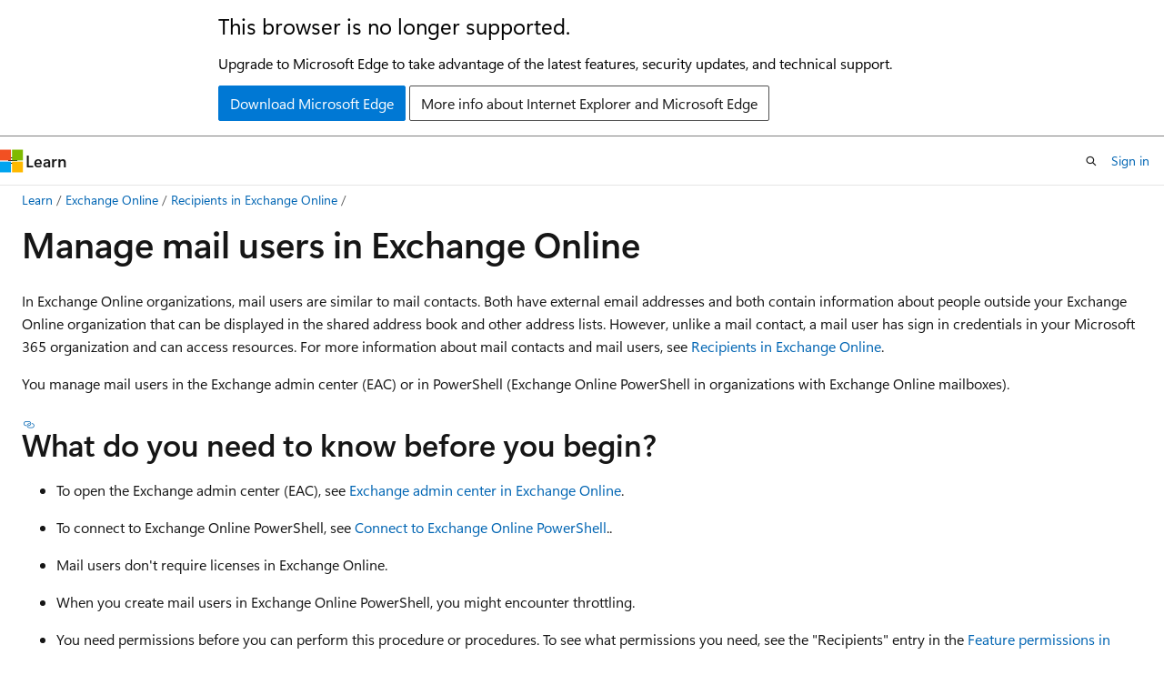

--- FILE ---
content_type: text/html
request_url: https://learn.microsoft.com/en-us/exchange/recipients-in-exchange-online/manage-mail-users?redirectedfrom=MSDN
body_size: 60772
content:
 <!DOCTYPE html>
		<html
			class="layout layout-holy-grail   show-table-of-contents conceptual show-breadcrumb default-focus"
			lang="en-us"
			dir="ltr"
			data-authenticated="false"
			data-auth-status-determined="false"
			data-target="docs"
			x-ms-format-detection="none"
		>
			
		<head>
			<title>Manage mail users in Exchange Online | Microsoft Learn</title>
			<meta charset="utf-8" />
			<meta name="viewport" content="width=device-width, initial-scale=1.0" />
			<meta name="color-scheme" content="light dark" />

			<meta name="description" content="Mail users are similar to mail contacts. Both have external email addresses and both contain information about people outside your Exchange or Exchange Online organization that can be displayed in the shared address book and other address lists. However, unlike a mail contact, a mail user has sign in credentials in your Exchange, Microsoft 365, or Office 365 organization and can access resources. For more information, see Recipients." />
			<link rel="canonical" href="https://learn.microsoft.com/en-us/exchange/recipients-in-exchange-online/manage-mail-users" /> 

			<!-- Non-customizable open graph and sharing-related metadata -->
			<meta name="twitter:card" content="summary_large_image" />
			<meta name="twitter:site" content="@MicrosoftLearn" />
			<meta property="og:type" content="website" />
			<meta property="og:image:alt" content="Microsoft Learn" />
			<meta property="og:image" content="https://learn.microsoft.com/en-us/media/open-graph-image.png" />
			<!-- Page specific open graph and sharing-related metadata -->
			<meta property="og:title" content="Manage mail users in Exchange Online" />
			<meta property="og:url" content="https://learn.microsoft.com/en-us/exchange/recipients-in-exchange-online/manage-mail-users" />
			<meta property="og:description" content="Mail users are similar to mail contacts. Both have external email addresses and both contain information about people outside your Exchange or Exchange Online organization that can be displayed in the shared address book and other address lists. However, unlike a mail contact, a mail user has sign in credentials in your Exchange, Microsoft 365, or Office 365 organization and can access resources. For more information, see Recipients." />
			<meta name="platform_id" content="d84a81bc-3e71-efbe-fa08-7d7f3d24a43e" /> <meta name="scope" content="Exchange" />
			<meta name="locale" content="en-us" />
			 <meta name="adobe-target" content="true" /> 
			<meta name="uhfHeaderId" content="MSDocsHeader-Exchange" />

			<meta name="page_type" content="conceptual" />

			<!--page specific meta tags-->
			

			<!-- custom meta tags -->
			
		<meta name="Manager" content="serdars" />
	
		<meta name="ms.subservice" content="" />
	
		<meta name="ms.devlang" content="powershell" />
	
		<meta name="ROBOTS" content="INDEX,FOLLOW" />
	
		<meta name="breadcrumb_path" content="/exchange/breadcrumb/toc.json" />
	
		<meta name="recommendations" content="true" />
	
		<meta name="feedback_system" content="None" />
	
		<meta name="feedback_product_url" content="" />
	
		<meta name="ms.localizationpriority" content="medium" />
	
		<meta name="ms.topic" content="how-to" />
	
		<meta name="author" content="AshaIyengar21" />
	
		<meta name="f1.keywords" content="CSH" />
	
		<meta name="ms.custom" content="Microsoft.Exchange.Management.SnapIn.Esm.Recipients.NewMailUserWizardForm.NewMailUserIntroductionWizardPage" />
	
		<meta name="ms.author" content="serdars" />
	
		<meta name="ms.assetid" content="bb8b8804-f730-4ad7-9173-896a4965b90f" />
	
		<meta name="ms.reviewer" content="AkshayaPrakash-PM" />
	
		<meta name="ms.collection" content="exchange-online" />
	
		<meta name="ms.collection" content="M365-email-calendar" />
	
		<meta name="audience" content="ITPro" />
	
		<meta name="ms.service" content="exchange-online" />
	
		<meta name="manager" content="serdars" />
	
		<meta name="ms.date" content="2024-05-22T00:00:00Z" />
	
		<meta name="document_id" content="3fa08719-f07a-a792-4ef3-9f9f8ae8a498" />
	
		<meta name="document_version_independent_id" content="d649e94b-e464-a4a0-b6b9-6d8ed31c2e73" />
	
		<meta name="updated_at" content="2025-12-19T04:50:00Z" />
	
		<meta name="original_content_git_url" content="https://github.com/MicrosoftDocs/OfficeDocs-Exchange-pr/blob/live/Exchange/ExchangeOnline/recipients-in-exchange-online/manage-mail-users.md" />
	
		<meta name="gitcommit" content="https://github.com/MicrosoftDocs/OfficeDocs-Exchange-pr/blob/26967bab3bb6a2ff3cfef5f4b490ecb6b5600399/Exchange/ExchangeOnline/recipients-in-exchange-online/manage-mail-users.md" />
	
		<meta name="git_commit_id" content="26967bab3bb6a2ff3cfef5f4b490ecb6b5600399" />
	
		<meta name="site_name" content="Docs" />
	
		<meta name="depot_name" content="office.OfficeDocs-Exchange" />
	
		<meta name="schema" content="Conceptual" />
	
		<meta name="toc_rel" content="../onlinetoc/toc.json" />
	
		<meta name="pdf_url_template" content="https://learn.microsoft.com/pdfstore/en-us/office.OfficeDocs-Exchange/{branchName}{pdfName}" />
	
		<meta name="feedback_help_link_type" content="" />
	
		<meta name="feedback_help_link_url" content="" />
	
		<meta name="word_count" content="2022" />
	
		<meta name="asset_id" content="recipients-in-exchange-online/manage-mail-users" />
	
		<meta name="moniker_range_name" content="" />
	
		<meta name="item_type" content="Content" />
	
		<meta name="source_path" content="Exchange/ExchangeOnline/recipients-in-exchange-online/manage-mail-users.md" />
	
		<meta name="previous_tlsh_hash" content="ADA07442870D8702EEC22E07BC13B99251F0E5C55DB452D84D1666EADA3D3D674BE7AC7AD613A2A4273201C302B3350F28F6D76890ED36360918B5BCC25811B3E6CF7AE6CB" />
	
		<meta name="github_feedback_content_git_url" content="https://github.com/MicrosoftDocs/OfficeDocs-Exchange-pr/blob/live/Exchange/ExchangeOnline/recipients-in-exchange-online/manage-mail-users.md" />
	 
		<meta name="cmProducts" content="https://authoring-docs-microsoft.poolparty.biz/devrel/cf9b82c5-b6dc-45f3-b005-b1bc5fc03bea" data-source="generated" />
	
		<meta name="spProducts" content="https://authoring-docs-microsoft.poolparty.biz/devrel/0c85d34e-bfd2-4466-957c-f0b61e9692df" data-source="generated" />
	

			<!-- assets and js globals -->
			
			<link rel="stylesheet" href="/static/assets/0.4.03301.7415-7dd881c1/styles/site-ltr.css" />
			
			<link rel="preconnect" href="//mscom.demdex.net" crossorigin />
						<link rel="dns-prefetch" href="//target.microsoft.com" />
						<link rel="dns-prefetch" href="//microsoftmscompoc.tt.omtrdc.net" />
						<link
							rel="preload"
							as="script"
							href="/static/third-party/adobe-target/at-js/2.9.0/at.js"
							integrity="sha384-l4AKhsU8cUWSht4SaJU5JWcHEWh1m4UTqL08s6b/hqBLAeIDxTNl+AMSxTLx6YMI"
							crossorigin="anonymous"
							id="adobe-target-script"
							type="application/javascript"
						/>
			<script src="https://wcpstatic.microsoft.com/mscc/lib/v2/wcp-consent.js"></script>
			<script src="https://js.monitor.azure.com/scripts/c/ms.jsll-4.min.js"></script>
			<script src="/_themes/docs.theme/master/en-us/_themes/global/deprecation.js"></script>

			<!-- msdocs global object -->
			<script id="msdocs-script">
		var msDocs = {
  "environment": {
    "accessLevel": "online",
    "azurePortalHostname": "portal.azure.com",
    "reviewFeatures": false,
    "supportLevel": "production",
    "systemContent": true,
    "siteName": "learn",
    "legacyHosting": false
  },
  "data": {
    "contentLocale": "en-us",
    "contentDir": "ltr",
    "userLocale": "en-us",
    "userDir": "ltr",
    "pageTemplate": "Conceptual",
    "brand": "",
    "context": {},
    "standardFeedback": false,
    "showFeedbackReport": false,
    "feedbackHelpLinkType": "",
    "feedbackHelpLinkUrl": "",
    "feedbackSystem": "None",
    "feedbackGitHubRepo": "",
    "feedbackProductUrl": "",
    "extendBreadcrumb": true,
    "isEditDisplayable": false,
    "isPrivateUnauthorized": false,
    "hideViewSource": false,
    "isPermissioned": false,
    "hasRecommendations": true,
    "contributors": [
      {
        "name": "AshaIyengar21",
        "url": "https://github.com/AshaIyengar21"
      },
      {
        "name": "chrisda",
        "url": "https://github.com/chrisda"
      },
      {
        "name": "siddutwriter",
        "url": "https://github.com/siddutwriter"
      },
      {
        "name": "PriyaRakshith",
        "url": "https://github.com/PriyaRakshith"
      },
      {
        "name": "alexbuckgit",
        "url": "https://github.com/alexbuckgit"
      },
      {
        "name": "JoanneHendrickson",
        "url": "https://github.com/JoanneHendrickson"
      },
      {
        "name": "Benny-54",
        "url": "https://github.com/Benny-54"
      },
      {
        "name": "DCtheGeek",
        "url": "https://github.com/DCtheGeek"
      },
      {
        "name": "mattpennathe3rd",
        "url": "https://github.com/mattpennathe3rd"
      },
      {
        "name": "dariomws",
        "url": "https://github.com/dariomws"
      },
      {
        "name": "Ajayan1008",
        "url": "https://github.com/Ajayan1008"
      },
      {
        "name": "get-itips",
        "url": "https://github.com/get-itips"
      },
      {
        "name": "msdmaguire",
        "url": "https://github.com/msdmaguire"
      },
      {
        "name": "AndreaBarr",
        "url": "https://github.com/AndreaBarr"
      },
      {
        "name": "SharS",
        "url": "https://github.com/SharS"
      }
    ]
  },
  "functions": {}
};;
	</script>

			<!-- base scripts, msdocs global should be before this -->
			<script src="/static/assets/0.4.03301.7415-7dd881c1/scripts/en-us/index-docs.js"></script>
			

			<!-- json-ld -->
			
		</head>
	
			<body
				id="body"
				data-bi-name="body"
				class="layout-body "
				lang="en-us"
				dir="ltr"
			>
				<header class="layout-body-header">
		<div class="header-holder has-default-focus">
			
		<a
			href="#main"
			
			style="z-index: 1070"
			class="outline-color-text visually-hidden-until-focused position-fixed inner-focus focus-visible top-0 left-0 right-0 padding-xs text-align-center background-color-body"
			
		>
			Skip to main content
		</a>
	
		<a
			href="#"
			data-skip-to-ask-learn
			style="z-index: 1070"
			class="outline-color-text visually-hidden-until-focused position-fixed inner-focus focus-visible top-0 left-0 right-0 padding-xs text-align-center background-color-body"
			hidden
		>
			Skip to Ask Learn chat experience
		</a>
	

			<div hidden id="cookie-consent-holder" data-test-id="cookie-consent-container"></div>
			<!-- Unsupported browser warning -->
			<div
				id="unsupported-browser"
				style="background-color: white; color: black; padding: 16px; border-bottom: 1px solid grey;"
				hidden
			>
				<div style="max-width: 800px; margin: 0 auto;">
					<p style="font-size: 24px">This browser is no longer supported.</p>
					<p style="font-size: 16px; margin-top: 16px;">
						Upgrade to Microsoft Edge to take advantage of the latest features, security updates, and technical support.
					</p>
					<div style="margin-top: 12px;">
						<a
							href="https://go.microsoft.com/fwlink/p/?LinkID=2092881 "
							style="background-color: #0078d4; border: 1px solid #0078d4; color: white; padding: 6px 12px; border-radius: 2px; display: inline-block;"
						>
							Download Microsoft Edge
						</a>
						<a
							href="https://learn.microsoft.com/en-us/lifecycle/faq/internet-explorer-microsoft-edge"
							style="background-color: white; padding: 6px 12px; border: 1px solid #505050; color: #171717; border-radius: 2px; display: inline-block;"
						>
							More info about Internet Explorer and Microsoft Edge
						</a>
					</div>
				</div>
			</div>
			<!-- site header -->
			<header
				id="ms--site-header"
				data-test-id="site-header-wrapper"
				role="banner"
				itemscope="itemscope"
				itemtype="http://schema.org/Organization"
			>
				<div
					id="ms--mobile-nav"
					class="site-header display-none-tablet padding-inline-none gap-none"
					data-bi-name="mobile-header"
					data-test-id="mobile-header"
				></div>
				<div
					id="ms--primary-nav"
					class="site-header display-none display-flex-tablet"
					data-bi-name="L1-header"
					data-test-id="primary-header"
				></div>
				<div
					id="ms--secondary-nav"
					class="site-header display-none display-flex-tablet"
					data-bi-name="L2-header"
					data-test-id="secondary-header"
					
				></div>
			</header>
			
		<!-- banner -->
		<div data-banner>
			<div id="disclaimer-holder"></div>
			
		</div>
		<!-- banner end -->
	
		</div>
	</header>
				 <section
					id="layout-body-menu"
					class="layout-body-menu display-flex"
					data-bi-name="menu"
			  >
					
		<div
			id="left-container"
			class="left-container display-none display-block-tablet padding-inline-sm padding-bottom-sm width-full"
			data-toc-container="true"
		>
			<!-- Regular TOC content (default) -->
			<div id="ms--toc-content" class="height-full">
				<nav
					id="affixed-left-container"
					class="margin-top-sm-tablet position-sticky display-flex flex-direction-column"
					aria-label="Primary"
					data-bi-name="left-toc"
					role="navigation"
				></nav>
			</div>
			<!-- Collapsible TOC content (hidden by default) -->
			<div id="ms--toc-content-collapsible" class="height-full" hidden>
				<nav
					id="affixed-left-container"
					class="margin-top-sm-tablet position-sticky display-flex flex-direction-column"
					aria-label="Primary"
					data-bi-name="left-toc"
					role="navigation"
				>
					<div
						id="ms--collapsible-toc-header"
						class="display-flex justify-content-flex-end margin-bottom-xxs"
					>
						<button
							type="button"
							class="button button-clear inner-focus"
							data-collapsible-toc-toggle
							aria-expanded="true"
							aria-controls="ms--collapsible-toc-content"
							aria-label="Table of contents"
						>
							<span class="icon font-size-h4" aria-hidden="true">
								<span class="docon docon-panel-left-contract"></span>
							</span>
						</button>
					</div>
				</nav>
			</div>
		</div>
	
			  </section>

				<main
					id="main"
					role="main"
					class="layout-body-main "
					data-bi-name="content"
					lang="en-us"
					dir="ltr"
				>
					
			<div
		id="ms--content-header"
		class="content-header default-focus border-bottom-none"
		data-bi-name="content-header"
	>
		<div class="content-header-controls margin-xxs margin-inline-sm-tablet">
			<button
				type="button"
				class="contents-button button button-sm margin-right-xxs"
				data-bi-name="contents-expand"
				aria-haspopup="true"
				data-contents-button
			>
				<span class="icon" aria-hidden="true"><span class="docon docon-menu"></span></span>
				<span class="contents-expand-title"> Table of contents </span>
			</button>
			<button
				type="button"
				class="ap-collapse-behavior ap-expanded button button-sm"
				data-bi-name="ap-collapse"
				aria-controls="action-panel"
			>
				<span class="icon" aria-hidden="true"><span class="docon docon-exit-mode"></span></span>
				<span>Exit editor mode</span>
			</button>
		</div>
	</div>
			<div data-main-column class="padding-sm padding-top-none padding-top-sm-tablet">
				<div>
					
		<div id="article-header" class="background-color-body margin-bottom-xs display-none-print">
			<div class="display-flex align-items-center justify-content-space-between">
				
		<details
			id="article-header-breadcrumbs-overflow-popover"
			class="popover"
			data-for="article-header-breadcrumbs"
		>
			<summary
				class="button button-clear button-primary button-sm inner-focus"
				aria-label="All breadcrumbs"
			>
				<span class="icon">
					<span class="docon docon-more"></span>
				</span>
			</summary>
			<div id="article-header-breadcrumbs-overflow" class="popover-content padding-none"></div>
		</details>

		<bread-crumbs
			id="article-header-breadcrumbs"
			role="group"
			aria-label="Breadcrumbs"
			data-test-id="article-header-breadcrumbs"
			class="overflow-hidden flex-grow-1 margin-right-sm margin-right-md-tablet margin-right-lg-desktop margin-left-negative-xxs padding-left-xxs"
		></bread-crumbs>
	 
		<div
			id="article-header-page-actions"
			class="opacity-none margin-left-auto display-flex flex-wrap-no-wrap align-items-stretch"
		>
			
		<button
			class="button button-sm border-none inner-focus display-none-tablet flex-shrink-0 "
			data-bi-name="ask-learn-assistant-entry"
			data-test-id="ask-learn-assistant-modal-entry-mobile"
			data-ask-learn-modal-entry
			
			type="button"
			style="min-width: max-content;"
			aria-expanded="false"
			aria-label="Ask Learn"
			hidden
		>
			<span class="icon font-size-lg" aria-hidden="true">
				<span class="docon docon-chat-sparkle-fill gradient-ask-learn-logo"></span>
			</span>
		</button>
		<button
			class="button button-sm display-none display-inline-flex-tablet display-none-desktop flex-shrink-0 margin-right-xxs border-color-ask-learn "
			data-bi-name="ask-learn-assistant-entry"
			
			data-test-id="ask-learn-assistant-modal-entry-tablet"
			data-ask-learn-modal-entry
			type="button"
			style="min-width: max-content;"
			aria-expanded="false"
			hidden
		>
			<span class="icon font-size-lg" aria-hidden="true">
				<span class="docon docon-chat-sparkle-fill gradient-ask-learn-logo"></span>
			</span>
			<span>Ask Learn</span>
		</button>
		<button
			class="button button-sm display-none flex-shrink-0 display-inline-flex-desktop margin-right-xxs border-color-ask-learn "
			data-bi-name="ask-learn-assistant-entry"
			
			data-test-id="ask-learn-assistant-flyout-entry"
			data-ask-learn-flyout-entry
			data-flyout-button="toggle"
			type="button"
			style="min-width: max-content;"
			aria-expanded="false"
			aria-controls="ask-learn-flyout"
			hidden
		>
			<span class="icon font-size-lg" aria-hidden="true">
				<span class="docon docon-chat-sparkle-fill gradient-ask-learn-logo"></span>
			</span>
			<span>Ask Learn</span>
		</button>
	 
		<button
			type="button"
			id="ms--focus-mode-button"
			data-focus-mode
			data-bi-name="focus-mode-entry"
			class="button button-sm flex-shrink-0 margin-right-xxs display-none display-inline-flex-desktop"
		>
			<span class="icon font-size-lg" aria-hidden="true">
				<span class="docon docon-glasses"></span>
			</span>
			<span>Focus mode</span>
		</button>
	 

			<details class="popover popover-right" id="article-header-page-actions-overflow">
				<summary
					class="justify-content-flex-start button button-clear button-sm button-primary inner-focus"
					aria-label="More actions"
					title="More actions"
				>
					<span class="icon" aria-hidden="true">
						<span class="docon docon-more-vertical"></span>
					</span>
				</summary>
				<div class="popover-content">
					
		<button
			data-page-action-item="overflow-mobile"
			type="button"
			class="button-block button-sm inner-focus button button-clear display-none-tablet justify-content-flex-start text-align-left"
			data-bi-name="contents-expand"
			data-contents-button
			data-popover-close
		>
			<span class="icon">
				<span class="docon docon-editor-list-bullet" aria-hidden="true"></span>
			</span>
			<span class="contents-expand-title">Table of contents</span>
		</button>
	 
		<a
			id="lang-link-overflow"
			class="button-sm inner-focus button button-clear button-block justify-content-flex-start text-align-left"
			data-bi-name="language-toggle"
			data-page-action-item="overflow-all"
			data-check-hidden="true"
			data-read-in-link
			href="#"
			hidden
		>
			<span class="icon" aria-hidden="true" data-read-in-link-icon>
				<span class="docon docon-locale-globe"></span>
			</span>
			<span data-read-in-link-text>Read in English</span>
		</a>
	 
		<button
			type="button"
			class="collection button button-clear button-sm button-block justify-content-flex-start text-align-left inner-focus"
			data-list-type="collection"
			data-bi-name="collection"
			data-page-action-item="overflow-all"
			data-check-hidden="true"
			data-popover-close
		>
			<span class="icon" aria-hidden="true">
				<span class="docon docon-circle-addition"></span>
			</span>
			<span class="collection-status">Add</span>
		</button>
	
					
		<button
			type="button"
			class="collection button button-block button-clear button-sm justify-content-flex-start text-align-left inner-focus"
			data-list-type="plan"
			data-bi-name="plan"
			data-page-action-item="overflow-all"
			data-check-hidden="true"
			data-popover-close
			hidden
		>
			<span class="icon" aria-hidden="true">
				<span class="docon docon-circle-addition"></span>
			</span>
			<span class="plan-status">Add to plan</span>
		</button>
	  
		<a
			data-contenteditbtn
			class="button button-clear button-block button-sm inner-focus justify-content-flex-start text-align-left text-decoration-none"
			data-bi-name="edit"
			hidden
			href=""
			data-original_content_git_url="https://github.com/MicrosoftDocs/OfficeDocs-Exchange-pr/blob/live/Exchange/ExchangeOnline/recipients-in-exchange-online/manage-mail-users.md"
			data-original_content_git_url_template="{repo}/blob/{branch}/Exchange/ExchangeOnline/recipients-in-exchange-online/manage-mail-users.md"
			data-pr_repo=""
			data-pr_branch=""
		>
			<span class="icon" aria-hidden="true">
				<span class="docon docon-edit-outline"></span>
			</span>
			<span>Edit</span>
		</a>
	
					
		<hr class="margin-block-xxs" />
		<h4 class="font-size-sm padding-left-xxs">Share via</h4>
		
					<a
						class="button button-clear button-sm inner-focus button-block justify-content-flex-start text-align-left text-decoration-none share-facebook"
						data-bi-name="facebook"
						data-page-action-item="overflow-all"
						href="#"
					>
						<span class="icon color-primary" aria-hidden="true">
							<span class="docon docon-facebook-share"></span>
						</span>
						<span>Facebook</span>
					</a>

					<a
						href="#"
						class="button button-clear button-sm inner-focus button-block justify-content-flex-start text-align-left text-decoration-none share-twitter"
						data-bi-name="twitter"
						data-page-action-item="overflow-all"
					>
						<span class="icon color-text" aria-hidden="true">
							<span class="docon docon-xlogo-share"></span>
						</span>
						<span>x.com</span>
					</a>

					<a
						href="#"
						class="button button-clear button-sm inner-focus button-block justify-content-flex-start text-align-left text-decoration-none share-linkedin"
						data-bi-name="linkedin"
						data-page-action-item="overflow-all"
					>
						<span class="icon color-primary" aria-hidden="true">
							<span class="docon docon-linked-in-logo"></span>
						</span>
						<span>LinkedIn</span>
					</a>
					<a
						href="#"
						class="button button-clear button-sm inner-focus button-block justify-content-flex-start text-align-left text-decoration-none share-email"
						data-bi-name="email"
						data-page-action-item="overflow-all"
					>
						<span class="icon color-primary" aria-hidden="true">
							<span class="docon docon-mail-message"></span>
						</span>
						<span>Email</span>
					</a>
			  
	 
		<hr class="margin-block-xxs" />
		<button
			class="button button-block button-clear button-sm justify-content-flex-start text-align-left inner-focus"
			type="button"
			data-bi-name="print"
			data-page-action-item="overflow-all"
			data-popover-close
			data-print-page
			data-check-hidden="true"
		>
			<span class="icon color-primary" aria-hidden="true">
				<span class="docon docon-print"></span>
			</span>
			<span>Print</span>
		</button>
	
				</div>
			</details>
		</div>
	
			</div>
		</div>
	  
		<!-- privateUnauthorizedTemplate is hidden by default -->
		<div unauthorized-private-section data-bi-name="permission-content-unauthorized-private" hidden>
			<hr class="hr margin-top-xs margin-bottom-sm" />
			<div class="notification notification-info">
				<div class="notification-content">
					<p class="margin-top-none notification-title">
						<span class="icon">
							<span class="docon docon-exclamation-circle-solid" aria-hidden="true"></span>
						</span>
						<span>Note</span>
					</p>
					<p class="margin-top-none authentication-determined not-authenticated">
						Access to this page requires authorization. You can try <a class="docs-sign-in" href="#" data-bi-name="permission-content-sign-in">signing in</a> or <a  class="docs-change-directory" data-bi-name="permisson-content-change-directory">changing directories</a>.
					</p>
					<p class="margin-top-none authentication-determined authenticated">
						Access to this page requires authorization. You can try <a class="docs-change-directory" data-bi-name="permisson-content-change-directory">changing directories</a>.
					</p>
				</div>
			</div>
		</div>
	
					<div class="content"><h1 id="manage-mail-users-in-exchange-online">Manage mail users in Exchange Online</h1></div>
					
		<div
			id="article-metadata"
			data-bi-name="article-metadata"
			data-test-id="article-metadata"
			class="page-metadata-container display-flex gap-xxs justify-content-space-between align-items-center flex-wrap-wrap"
		>
			 
				<div
					id="user-feedback"
					class="margin-block-xxs display-none display-none-print"
					hidden
					data-hide-on-archived
				>
					
		<button
			id="user-feedback-button"
			data-test-id="conceptual-feedback-button"
			class="button button-sm button-clear button-primary display-none"
			type="button"
			data-bi-name="user-feedback-button"
			data-user-feedback-button
			hidden
		>
			<span class="icon" aria-hidden="true">
				<span class="docon docon-like"></span>
			</span>
			<span>Feedback</span>
		</button>
	
				</div>
		  
		</div>
	 
		<div data-id="ai-summary" hidden>
			<div id="ms--ai-summary-cta" class="margin-top-xs display-flex align-items-center">
				<span class="icon" aria-hidden="true">
					<span class="docon docon-sparkle-fill gradient-text-vivid"></span>
				</span>
				<button
					id="ms--ai-summary"
					type="button"
					class="tag tag-sm tag-suggestion margin-left-xxs"
					data-test-id="ai-summary-cta"
					data-bi-name="ai-summary-cta"
					data-an="ai-summary"
				>
					<span class="ai-summary-cta-text">
						Summarize this article for me
					</span>
				</button>
			</div>
			<!-- Slot where the client will render the summary card after the user clicks the CTA -->
			<div id="ms--ai-summary-header" class="margin-top-xs"></div>
		</div>
	 
		<nav
			id="center-doc-outline"
			class="doc-outline is-hidden-desktop display-none-print margin-bottom-sm"
			data-bi-name="intopic toc"
			aria-label="In this article"
		>
			<h2 id="ms--in-this-article" class="title is-6 margin-block-xs">
				In this article
			</h2>
		</nav>
	
					<div class="content"><p>In Exchange Online organizations, mail users are similar to mail contacts. Both have external email addresses and both contain information about people outside your Exchange Online organization that can be displayed in the shared address book and other address lists. However, unlike a mail contact, a mail user has sign in credentials in your Microsoft 365 organization and can access resources. For more information about mail contacts and mail users, see <a href="recipients-in-exchange-online" data-linktype="relative-path">Recipients in Exchange Online</a>.</p>
<p>You manage mail users in the Exchange admin center (EAC) or in PowerShell (Exchange Online PowerShell in organizations with Exchange Online mailboxes).</p>
<h2 id="what-do-you-need-to-know-before-you-begin">What do you need to know before you begin?</h2>
<ul>
<li><p>To open the Exchange admin center (EAC), see <a href="../exchange-admin-center" data-linktype="relative-path">Exchange admin center in Exchange Online</a>.</p>
</li>
<li><p>To connect to Exchange Online PowerShell, see <a href="/en-us/powershell/exchange/connect-to-exchange-online-powershell" data-linktype="absolute-path">Connect to Exchange Online PowerShell</a>..</p>
</li>
<li><p>Mail users don't require licenses in Exchange Online.</p>
</li>
<li><p>When you create mail users in Exchange Online PowerShell, you might encounter throttling.</p>
</li>
<li><p>You need permissions before you can perform this procedure or procedures. To see what permissions you need, see the "Recipients" entry in the <a href="../permissions-exo/feature-permissions" data-linktype="relative-path">Feature permissions in Exchange Online</a> article.</p>
</li>
<li><p>For information about keyboard shortcuts that might apply to the procedures in this article, see <a href="../accessibility/keyboard-shortcuts-in-admin-center" data-linktype="relative-path">Keyboard shortcuts for the Exchange admin center</a>.</p>
</li>
</ul>
<h2 id="use-the-exchange-admin-center-to-manage-mail-users">Use the Exchange admin center to manage mail users</h2>
<p>In the EAC at <a href="https://admin.exchange.microsoft.com" data-linktype="external">https://admin.exchange.microsoft.com</a>, go to <strong>Recipients</strong> &gt; <strong>Contacts</strong>. Or to go directly to the <strong>Contacts</strong> page, use <a href="https://admin.exchange.microsoft.com/#/contacts" data-linktype="external">https://admin.exchange.microsoft.com/#/contacts</a>.</p>
<p>The following information is shown on the <strong>Contacts</strong> page for each entry:</p>
<ul>
<li><strong>Display name</strong></li>
<li><strong>Email address</strong></li>
<li><strong>Contact type</strong>: This value is <strong>MailUser</strong> for mail users.</li>
</ul>
<p>To change the list from normal to compact spacing, select <img src="../exchangeonline/media/modern-eac-standard-icon.png" role="presentation" data-linktype="relative-path">
 <strong>Change view</strong>, and then select <img src="../exchangeonline/media/modern-eac-compact-icon.png" role="presentation" data-linktype="relative-path">
 <strong>Compact list</strong>.</p>
<p>Use the <img src="../exchangeonline/media/modern-eac-search-icon.png" role="presentation" data-linktype="relative-path">
 <strong>Search</strong> box and a corresponding value to find specific mail users.</p>
<p>To filter the list of entries on the page, select <img src="../exchangeonline/media/modern-eac-filter-icon.png" role="presentation" data-linktype="relative-path">
 <strong>Filter</strong>, and then select one of the following values:</p>
<ul>
<li><strong>All contacts</strong></li>
<li><strong>Mail contacts</strong></li>
<li><strong>Mail users</strong></li>
<li><strong>Guest mail users****Groups with dynamic membership</strong> or <strong>Ownerless groups</strong>.</li>
</ul>
<p>To clear the filter, select <img src="../exchangeonline/media/modern-eac-clear-filters-icon.png" role="presentation" data-linktype="relative-path">
 <strong>Clear filter</strong>.</p>
<p>To create a custom filter, select <img src="../exchangeonline/media/modern-eac-create-icon.png" role="presentation" data-linktype="relative-path">
 <strong>New filter</strong>.</p>
<p>In the blank area next to the <strong>Display name</strong> column, select the round check box that appears next to one or more entries, or select all entries by selecting the round check box that appears in the column heading, and then select the <img src="../exchangeonline/media/modern-eac-download-icon.png" role="presentation" data-linktype="relative-path">
 <strong>Export contacts</strong> action that appears on the page. Select <strong>Export contacts in current list</strong> or <strong>Export all contacts</strong>. The default filename is <strong>Contacts.csv</strong> and the default location is the <strong>Downloads</strong> folder. If a file with that name already exists, the filename is appended with a number (for example, <strong>Contacts (1).csv</strong>).</p>
<h3 id="use-the-eac-to-create-mail-users">Use the EAC to create mail users</h3>
<ol>
<li><p>On the <strong>Contacts</strong> page at <a href="https://admin.exchange.microsoft.com/#/contacts" data-linktype="external">https://admin.exchange.microsoft.com/#/contacts</a>, select <img src="../exchangeonline/media/modern-eac-add-mail-user-icon.png" role="presentation" data-linktype="relative-path">
 <strong>Add a mail user</strong> to open the new mail user wizard.</p>
</li>
<li><p>On the <strong>Set up the basic information</strong> page, configure the following settings. Settings marked with an <sup>*</sup> are required.</p>
<ul>
<li><strong>First name</strong></li>
<li><strong>Last name</strong></li>
<li><strong>Initials</strong>: The person's middle initial.</li>
<li><strong>Display name</strong><sup>*</sup></li>
<li><strong>External email address</strong>:  Enter the user's email address. The domain should be external to your cloud-based organization.</li>
<li><strong>Alias</strong><sup>*</sup></li>
<li><strong>User ID</strong><sup>*</sup> and <strong>Domain</strong><sup>*</sup>: Enter the account that the person uses to sign in to the service.</li>
<li><strong>Password</strong><sup>*</sup> and <strong>Confirm password</strong><sup>*</sup>: Enter and reenter the account password. Verify that the password complies with the password length, complexity, and history requirements of your organization</li>
</ul>
<p>When you're finished on the <strong>Set up the basic information</strong> page, select <strong>Next</strong>.</p>
</li>
<li><p>On the <strong>Review mail user</strong> page, review the details. Select <strong>Back</strong> to make changes.</p>
<p>When you're finished on the <strong>Review mail user</strong> page, select <strong>Create</strong>.</p>
</li>
<li><p>On the <strong>Status</strong> page, wait for the mail user creation to finish, and then select <strong>Done</strong>.</p>
</li>
</ol>
<h3 id="use-the-eac-to-modify-mail-users">Use the EAC to modify mail users</h3>
<ol>
<li><p>On the <strong>Contacts</strong> page at <a href="https://admin.exchange.microsoft.com/#/contacts" data-linktype="external">https://admin.exchange.microsoft.com/#/contacts</a>, find the mail user that you want to modify (the <strong>Contact type</strong> value is <strong>MailUser</strong>), and select the mail user by clicking on the <strong>Display name</strong> value (don't select the checkbox).</p>
</li>
<li><p>In the details flyout that opens, the following tabs are available:</p>
<ul>
<li><strong>General</strong> tab:
<ul>
<li><strong>General information</strong> section: Select <strong>Manage general information</strong> to modify the following properties:
<ul>
<li><strong>First name</strong></li>
<li><strong>Last name</strong></li>
<li><strong>Display name</strong></li>
<li><strong>Initials</strong></li>
</ul>
</li>
<li><strong>Hide from global address list (GAL)</strong>: Select <strong>Manage hide from GAL</strong> turn <img src="../exchangeonline/media/toggle-off.png" role="presentation" data-linktype="relative-path">
 <strong>Off</strong> or turn <img src="../exchangeonline/media/toggle-on.png" role="presentation" data-linktype="relative-path">
 <strong>On</strong> hiding the mail user from the GAL.</li>
<li><strong>MailTip</strong> section: Select <strong>Manage MailTip</strong> to add a MailTip to the mail user.</li>
</ul>
</li>
<li><strong>Personal information</strong> section: The following settings are available:
<ul>
<li><strong>Contact information</strong> section: Select <strong>Contact information</strong> to modify the following properties:
<ul>
<li><strong>Web site</strong></li>
<li><strong>Fax phone</strong></li>
<li><strong>Home phone</strong></li>
<li><strong>Mobile phone</strong></li>
<li><strong>Work phone</strong></li>
<li><strong>Office</strong></li>
<li><strong>Street</strong></li>
<li><strong>City</strong></li>
<li><strong>State/Province</strong></li>
<li><strong>ZIP/Postal code</strong></li>
<li><strong>Country/Region</strong></li>
<li><strong>Notes</strong></li>
</ul>
</li>
<li><strong>Organization information</strong> section: Select <strong>Edit organization</strong> to modify the following properties:
<ul>
<li><strong>Title</strong></li>
<li><strong>Department</strong></li>
<li><strong>Company</strong></li>
<li><strong>Manager</strong></li>
<li><strong>Direct reports</strong> is available if the mail user is already designated as someone's manager.</li>
</ul>
</li>
</ul>
</li>
<li><strong>Others</strong> tab:
<ul>
<li><strong>Custom attributes</strong> section: Select <strong>Manage custom attributes</strong> to add text values to the <strong>Custom 1</strong> through <strong>Custom 15</strong> attributes.</li>
<li><strong>Member of (group membership)</strong> section: Select <strong>Manage member of</strong> to remove the mail user from existing groups.</li>
<li><strong>Email addresses</strong> section: Select <strong>Manage email address types</strong> to manage the proxy addresses for the mail user.</li>
<li><strong>Message delivery restrictions</strong> section: Select <strong>Manage message delivery restrictions</strong> to change the following properties:
<ul>
<li><strong>Accept messages from</strong> section:
<ul>
<li>Select <strong>All senders</strong> or <strong>Selected senders</strong>. If you select <strong>Selected senders</strong>, <strong>Add sender</strong> appears for you to select senders to allow.</li>
<li>Select or clear <strong>Require senders to be authenticated</strong>.</li>
</ul>
</li>
<li><strong>Block messages from</strong> section: Select <strong>None</strong> or <strong>Selected senders</strong>. If you select <strong>Selected senders</strong>, <strong>Add sender</strong> appears for you to select senders to block.</li>
</ul>
</li>
</ul>
</li>
</ul>
<p>When you're finished modifying the properties of the mail user, select <strong>Save</strong>.</p>
</li>
</ol>
<h3 id="use-the-eac-to-remove-mail-users">Use the EAC to remove mail users</h3>
<ol>
<li><p>On the <strong>Contacts</strong> page at <a href="https://admin.exchange.microsoft.com/#/contacts" data-linktype="external">https://admin.exchange.microsoft.com/#/contacts</a>, find, select, and remove the mail user using either of the following methods:</p>
<ul>
<li>Select the round check box that appears in the blank area next to the <strong>Display name</strong> column, and then select the <img src="../exchangeonline/media/modern-eac-delete-icon.png" role="presentation" data-linktype="relative-path">
 <strong>Delete</strong> action that appears on the page.</li>
<li>Click anywhere in the row other than the round check box next to the <strong>Display name</strong> column. In the details flyout that opens, select <img src="../exchangeonline/media/modern-eac-delete-icon.png" role="presentation" data-linktype="relative-path">
 <strong>Delete contact</strong> at the top of the flyout.</li>
</ul>
</li>
<li><p>Select <strong>Confirm</strong> in the flyout that opens.</p>
</li>
</ol>
<h2 id="use-exchange-online-powershell-to-manage-mail-users">Use Exchange Online PowerShell to manage mail users</h2>
<p>To connect to Exchange Online PowerShell, see <a href="/en-us/powershell/exchange/connect-to-exchange-online-powershell" data-linktype="absolute-path">Connect to Exchange Online PowerShell</a>.</p>
<h3 id="use-exchange-online-powershell-to-view-mail-users">Use Exchange Online PowerShell to view mail users</h3>
<p>To return a summary list of all mail users, run the following command:</p>
<pre><code class="lang-powershell">Get-MailUser -ResultSize unlimited
</code></pre>
<p>To view detailed information about a specific mail user, replace &lt;MailUserIdentity&gt; with the name, alias, or account name of the mail user, and run the following commands:</p>
<pre><code class="lang-powershell">Get-MailUser -Identity &lt;MailUserIdentity&gt; | Format-List

Get-User -Identity &lt;MailUserIdentity&gt; | Format-List
</code></pre>
<p>For detailed syntax and parameter information, see <a href="/en-us/powershell/module/exchangepowershell/get-mailuser" data-linktype="absolute-path">Get-MailUser</a> and <a href="/en-us/powershell/module/exchangepowershell/get-user" data-linktype="absolute-path">Get-User</a>.</p>
<h3 id="use-exchange-online-powershell-to-create-mail-users">Use Exchange Online PowerShell to create mail users</h3>
<p>To create a mail user, use the following syntax:</p>
<pre><code class="lang-powershell">New-MailUser -Name "&lt;UniqueName&gt;" -MicrosoftOnlineServicesID &lt;Account&gt; -Password (Read-Host "Enter password" -AsSecureString) [-Alias &lt;AliasValue&gt;] [-DisplayName "&lt;Display Name&gt;"] [-ExternalEmailAddress &lt;ExternalEmailAddress&gt;] [-FirstName &lt;Text&gt;] [-Initials &lt;Text&gt;] [-LastName &lt;Text&gt;]
</code></pre>
<p>This example creates a mail user for Felipe Apodaca:</p>
<ul>
<li>The name and display name is Felipe Apodaca (if you don't use the <em>DisplayName</em> parameter, the value of the <em>Name</em> parameter is used for the display name).</li>
<li>The alias is fapodaca.</li>
<li>The external email address is <code>fapodaca@fabrikam.com</code>.</li>
<li>The sign in name is <code>fapodaca@contoso.onmicrosoft.com</code>.</li>
<li>You're prompted to enter the password.</li>
</ul>
<pre><code class="lang-powershell">New-MailUser -Name "Felipe Apodaca" -Alias fapodaca -ExternalEmailAddress fapodaca@fabrikam.com -FirstName Felipe -LastName Apodaca -MicrosoftOnlineServicesID fapodaca@contoso.onmicrosoft.com -Password (Read-Host "Enter password" -AsSecureString)
</code></pre>
<p>For detailed syntax and parameter information, see <a href="/en-us/powershell/module/exchangepowershell/new-mailuser" data-linktype="absolute-path">New-MailUser</a>.</p>
<h3 id="use-exchange-online-powershell-to-modify-mail-users">Use Exchange Online PowerShell to modify mail users</h3>
<p>To modify existing mail users, use the following syntax:</p>
<pre><code class="lang-powershell">Set-MailUser -Identity &lt;MailUserIdentity&gt; [-Alias &lt;Text&gt;] [-DisplayName &lt;Text&gt;] [-EmailAddresses &lt;ProxyAddressCollection&gt;] [-MicrosoftOnlineServicesID &lt;SmtpAddress&gt;]
</code></pre>
<pre><code class="lang-powershell">Set-User -Identity &lt;MailUserIdentity&gt; [-City &lt;Text&gt;] [-Company &lt;Text&gt;] [-CountryOrRegion &lt;CountryInfo&gt;] [-Department &lt;Text&gt;] [-Fax &lt;PhoneNumber&gt;] [-FirstName &lt;Text&gt;] [-HomePhone &lt;PhoneNumber&gt;] [-Initials &lt;Text&gt;] [-LastName &lt;Text&gt;] [-MobilePhone &lt;PhoneNumber&gt;] [-Notes &lt;Text&gt;] [-Office &lt;Text&gt;] [-Phone &lt;PhoneNumber&gt;] [-PostalCode &lt;String&gt;] [-StateOrProvince &lt;String&gt;] [-StreetAddress &lt;Tet&gt;] [-Title &lt;Text&gt;] [-WebPage &lt;Text&gt;]
</code></pre>
<p>This example sets the external email address for Pilar Pinilla.</p>
<pre><code class="lang-powershell">Set-MailUser -Identity "Pilar Pinilla" -EmailAddresses pilarp@tailspintoys.com
</code></pre>
<p>This example sets the Company property for all mail users to Contoso.</p>
<pre><code class="lang-powershell">$Recip = Get-Recipient -RecipientType MailUser -ResultSize unlimited

$Recip | foreach {Set-User -Identity $_.Alias -Company Contoso}
</code></pre>
<p>This example sets the CustomAttribute1 property to the value of "Contoso Employee" for all mail users where the Company property value is Contoso.</p>
<pre><code class="lang-powershell">$Contoso = Get-User -ResultSize unlimited -Filter "(RecipientTypeDetails -eq 'mailuser') -and (Company -eq 'Contoso')"

$Contoso | foreach {Set-MailUser -Identity $_ -CustomAttribute1 "Contoso Employee"}
</code></pre>
<p>This example hides all mail users from the organization's address book:</p>
<pre><code class="lang-powershell">$MEU = Get-MailUser -ResultSize unlimited

$MEU | foreach {Set-MailUser -Identity $_ -HiddenFromAddressListsEnabled $true}
</code></pre>
<h3 id="use-exchange-online-powershell-to-remove-mail-users">Use Exchange Online PowerShell to remove mail users</h3>
<p>To remove mail users, use the following syntax:</p>
<pre><code class="lang-powershell">Remove-MailUser -Identity &lt;MailUserIdentity&gt;
</code></pre>
<p>This example removes the mail user for Jeffrey Zeng.</p>
<pre><code class="lang-powershell">Remove-MailUser -Identity "Jeffrey Zeng"
</code></pre>
<p>For detailed syntax and parameter information, see <a href="/en-us/powershell/module/exchangepowershell/remove-mailuser" data-linktype="absolute-path">Remove-MailUser</a>.</p>
<h2 id="how-do-you-know-these-procedures-worked">How do you know these procedures worked?</h2>
<p>To verify that you successfully created, modified, or removed mail users, do any of the following steps:</p>
<ul>
<li><p>In the EAC, go to the <strong>Recipients</strong> &gt; <strong>Contacts</strong> and Verify the mail user is listed (or not listed). The <strong>Contact Type</strong> value is <strong>MailUser</strong>. Select the mail contact from the list by clicking anywhere in the row other than the round check box that appears in the blank area next to the <strong>Display name</strong> column to view or edit the mail user's details.</p>
</li>
<li><p>In Exchange Online PowerShell, replace &lt;MailUserIdentity&gt; with the name, email address, or alias of the mail user, and run the following command to verify that the mail user is listed (or not listed).</p>
<pre><code class="lang-powershell">Get-MailUser -Identity &lt;MailUserIdentity&gt; | Format-List Name,Alias,DisplayName,ExternalEmailAddress
</code></pre>
</li>
<li><p>In Exchange Online PowerShell, use the <strong>Get-User</strong> and <strong>Get-MailUser</strong> cmdlets to verify the property changes you made.</p>
<pre><code class="lang-powershell">Get-MailUser | Format-List Name,CustomAttribute1
</code></pre>
<pre><code class="lang-powershell">Get-User -ResultSize unlimited -Filter "RecipientTypeDetails -eq 'mailuser'" | Format-List Name,Company
</code></pre>
</li>
</ul>
<h2 id="use-directory-synchronization-to-manage-mail-users">Use directory synchronization to manage mail users</h2>
<p>In Exchange Online, directory synchronization is available for hybrid customers with on-premises and cloud mailboxes, and for fully hosted Exchange Online customers who use on-premises Active Directory exclusively.</p>
<p>In the Built-in security add-on for on-premises mailboxes, directory synchronization is available for customers with on-premises Active Directory.</p>
<ul>
<li><p>If you use directory synchronization to manage recipients, you can still add and manage users in the Microsoft 365 admin center, but they aren't synchronized with your on-premises Active Directory. Directory synchronization only syncs recipients from your on-premises Active Directory to the cloud, not the other direction.</p>
</li>
<li><p>Using directory synchronization is recommended for use with the following features:</p>
<ul>
<li><strong>Outlook Safe Sender lists and Blocked Sender lists</strong>: For more information about how these lists affect or don't affect filtering in the service, see <a href="/en-us/defender-office-365/how-policies-and-protections-are-combined#user-allows-and-blocks" data-linktype="absolute-path">User allows and blocks</a>.</li>
<li><strong>Directory Based Edge Blocking (DBEB)</strong>: For more information, see <a href="../mail-flow-best-practices/use-directory-based-edge-blocking" data-linktype="relative-path">Use Directory Based Edge Blocking to reject messages sent to invalid recipients</a>.</li>
<li><strong>End user access to quarantine</strong>: To access their quarantined messages, recipients must have a valid user ID and password in the service. For more information, see <a href="/en-us/defender-office-365/quarantine-end-user" data-linktype="absolute-path">Manage quarantined messages and files as a user</a>.</li>
<li><strong>Mail flow rules (also known as transport rules)</strong>: When you use directory synchronization, your existing Active Directory users and groups are automatically uploaded to the cloud, so you can create mail flow rules that target specific users and/or groups without having to manually add them in the service. <a href="manage-dynamic-distribution-groups/create-manage-dynamic-distribution-groups" data-linktype="relative-path">Dynamic distribution groups</a> can't be synchronized via directory synchronization.</li>
</ul>
</li>
</ul>
<p>Get the necessary permissions and prepare for directory synchronization, as described in <a href="/en-us/entra/identity/hybrid/connect/whatis-azure-ad-connect" data-linktype="absolute-path">What is Microsoft Entra Connect?</a>.</p>
<h3 id="synchronize-directories-with-microsoft-entra-connect">Synchronize directories with Microsoft Entra Connect</h3>
<ol>
<li><p>Activate Directory synchronization as described in <a href="/en-us/azure/active-directory/hybrid/how-to-connect-sync-whatis" data-linktype="absolute-path">Microsoft Entra Connect Sync: Understand and customize synchronization</a>.</p>
</li>
<li><p>Install and configure an on-premises computer to run Microsoft Entra Connect as described in <a href="/en-us/entra/identity/hybrid/connect/how-to-connect-install-prerequisites" data-linktype="absolute-path">Prerequisites for Microsoft Entra Connect</a>.</p>
</li>
<li><p><a href="/en-us/entra/identity/hybrid/connect/how-to-connect-install-select-installation" data-linktype="absolute-path">Select which installation type to use for Microsoft Entra Connect</a>:</p>
<ul>
<li>Express</li>
<li>Custom</li>
<li><a href="/en-us/azure/active-directory/hybrid/how-to-connect-pta-quick-start" data-linktype="absolute-path">Pass-through authentication</a></li>
</ul>
</li>
</ol>
<div class="IMPORTANT">
<p>Important</p>
<p>When you finish the Azure Active Directory Sync Tool Configuration Wizard, the <strong>MSOL_AD_SYNC</strong> account is created in your Active Directory forest. This account is used to read and synchronize your on-premises Active Directory information. In order for directory synchronization to work correctly, make sure that TCP 443 on your local directory synchronization server is open.</p>
</div>
<p>After configuring your sync, be sure to verify that Microsoft Entra Connect is synchronizing correctly. On the <strong>Contacts</strong> page in the EAC at <a href="https://admin.exchange.microsoft.com/#/contacts" data-linktype="external">https://admin.exchange.microsoft.com/#/contacts</a>, verify that the list of users was correctly synchronized from your on-premises environment.</p>
</div>
					
		<div
			id="ms--inline-notifications"
			class="margin-block-xs"
			data-bi-name="inline-notification"
		></div>
	 
		<div
			id="assertive-live-region"
			role="alert"
			aria-live="assertive"
			class="visually-hidden"
			aria-relevant="additions"
			aria-atomic="true"
		></div>
		<div
			id="polite-live-region"
			role="status"
			aria-live="polite"
			class="visually-hidden"
			aria-relevant="additions"
			aria-atomic="true"
		></div>
	
					
				</div>
				
		<div id="ms--additional-resources-mobile" class="display-none-print">
			<hr class="hr" hidden />
			<h2 id="ms--additional-resources-mobile-heading" class="title is-3" hidden>
				Additional resources
			</h2>
			
		<section
			id="right-rail-recommendations-mobile"
			class=""
			data-bi-name="recommendations"
			hidden
		></section>
	 
		<section
			id="right-rail-training-mobile"
			class=""
			data-bi-name="learning-resource-card"
			hidden
		></section>
	 
		<section
			id="right-rail-events-mobile"
			class=""
			data-bi-name="events-card"
			hidden
		></section>
	 
		<section
			id="right-rail-qna-mobile"
			class="margin-top-xxs"
			data-bi-name="qna-link-card"
			hidden
		></section>
	
		</div>
	 
		<div
			id="article-metadata-footer"
			data-bi-name="article-metadata-footer"
			data-test-id="article-metadata-footer"
			class="page-metadata-container"
		>
			<hr class="hr" />
			<ul class="metadata page-metadata" data-bi-name="page info" lang="en-us" dir="ltr">
				<li class="visibility-hidden-visual-diff">
			<span class="badge badge-sm text-wrap-pretty">
				<span>Last updated on <local-time format="twoDigitNumeric"
		datetime="2024-05-23T10:02:00.000Z"
		data-article-date-source="calculated"
		class="is-invisible"
	>
		2024-05-23
	</local-time></span>
			</span>
		</li>
			</ul>
		</div>
	
			</div>
			
		<div
			id="action-panel"
			role="region"
			aria-label="Action Panel"
			class="action-panel"
			tabindex="-1"
		></div>
	
		
				</main>
				<aside
					id="layout-body-aside"
					class="layout-body-aside "
					data-bi-name="aside"
			  >
					
		<div
			id="ms--additional-resources"
			class="right-container padding-sm display-none display-block-desktop height-full"
			data-bi-name="pageactions"
			role="complementary"
			aria-label="Additional resources"
		>
			<div id="affixed-right-container" data-bi-name="right-column">
				
		<nav
			id="side-doc-outline"
			class="doc-outline border-bottom padding-bottom-xs margin-bottom-xs"
			data-bi-name="intopic toc"
			aria-label="In this article"
		>
			<h3>In this article</h3>
		</nav>
	
				<!-- Feedback -->
				
			</div>
		</div>
	
			  </aside> <section
					id="layout-body-flyout"
					class="layout-body-flyout "
					data-bi-name="flyout"
			  >
					 <div
	class="height-full border-left background-color-body-medium"
	id="ask-learn-flyout"
></div>
			  </section> <div class="layout-body-footer " data-bi-name="layout-footer">
		<footer
			id="footer"
			data-test-id="footer"
			data-bi-name="footer"
			class="footer-layout has-padding has-default-focus border-top  uhf-container"
			role="contentinfo"
		>
			<div class="display-flex gap-xs flex-wrap-wrap is-full-height padding-right-lg-desktop">
				
		<a
			data-mscc-ic="false"
			href="#"
			data-bi-name="select-locale"
			class="locale-selector-link flex-shrink-0 button button-sm button-clear external-link-indicator"
			id=""
			title=""
			><span class="icon" aria-hidden="true"
				><span class="docon docon-world"></span></span
			><span class="local-selector-link-text">en-us</span></a
		>
	 <div class="ccpa-privacy-link" data-ccpa-privacy-link hidden>
		
		<a
			data-mscc-ic="false"
			href="https://aka.ms/yourcaliforniaprivacychoices"
			data-bi-name="your-privacy-choices"
			class="button button-sm button-clear flex-shrink-0 external-link-indicator"
			id=""
			title=""
			>
		<svg
			xmlns="http://www.w3.org/2000/svg"
			viewBox="0 0 30 14"
			xml:space="preserve"
			height="16"
			width="43"
			aria-hidden="true"
			focusable="false"
		>
			<path
				d="M7.4 12.8h6.8l3.1-11.6H7.4C4.2 1.2 1.6 3.8 1.6 7s2.6 5.8 5.8 5.8z"
				style="fill-rule:evenodd;clip-rule:evenodd;fill:#fff"
			></path>
			<path
				d="M22.6 0H7.4c-3.9 0-7 3.1-7 7s3.1 7 7 7h15.2c3.9 0 7-3.1 7-7s-3.2-7-7-7zm-21 7c0-3.2 2.6-5.8 5.8-5.8h9.9l-3.1 11.6H7.4c-3.2 0-5.8-2.6-5.8-5.8z"
				style="fill-rule:evenodd;clip-rule:evenodd;fill:#06f"
			></path>
			<path
				d="M24.6 4c.2.2.2.6 0 .8L22.5 7l2.2 2.2c.2.2.2.6 0 .8-.2.2-.6.2-.8 0l-2.2-2.2-2.2 2.2c-.2.2-.6.2-.8 0-.2-.2-.2-.6 0-.8L20.8 7l-2.2-2.2c-.2-.2-.2-.6 0-.8.2-.2.6-.2.8 0l2.2 2.2L23.8 4c.2-.2.6-.2.8 0z"
				style="fill:#fff"
			></path>
			<path
				d="M12.7 4.1c.2.2.3.6.1.8L8.6 9.8c-.1.1-.2.2-.3.2-.2.1-.5.1-.7-.1L5.4 7.7c-.2-.2-.2-.6 0-.8.2-.2.6-.2.8 0L8 8.6l3.8-4.5c.2-.2.6-.2.9 0z"
				style="fill:#06f"
			></path>
		</svg>
	
			<span>Your Privacy Choices</span></a
		>
	
	</div>
				<div class="flex-shrink-0">
		<div class="dropdown has-caret-up">
			<button
				data-test-id="theme-selector-button"
				class="dropdown-trigger button button-clear button-sm inner-focus theme-dropdown-trigger"
				aria-controls="{{ themeMenuId }}"
				aria-expanded="false"
				title="Theme"
				data-bi-name="theme"
			>
				<span class="icon">
					<span class="docon docon-sun" aria-hidden="true"></span>
				</span>
				<span>Theme</span>
				<span class="icon expanded-indicator" aria-hidden="true">
					<span class="docon docon-chevron-down-light"></span>
				</span>
			</button>
			<div class="dropdown-menu" id="{{ themeMenuId }}" role="menu">
				<ul class="theme-selector padding-xxs" data-test-id="theme-dropdown-menu">
					<li class="theme display-block">
						<button
							class="button button-clear button-sm theme-control button-block justify-content-flex-start text-align-left"
							data-theme-to="light"
						>
							<span class="theme-light margin-right-xxs">
								<span
									class="theme-selector-icon border display-inline-block has-body-background"
									aria-hidden="true"
								>
									<svg class="svg" xmlns="http://www.w3.org/2000/svg" viewBox="0 0 22 14">
										<rect width="22" height="14" class="has-fill-body-background" />
										<rect x="5" y="5" width="12" height="4" class="has-fill-secondary" />
										<rect x="5" y="2" width="2" height="1" class="has-fill-secondary" />
										<rect x="8" y="2" width="2" height="1" class="has-fill-secondary" />
										<rect x="11" y="2" width="3" height="1" class="has-fill-secondary" />
										<rect x="1" y="1" width="2" height="2" class="has-fill-secondary" />
										<rect x="5" y="10" width="7" height="2" rx="0.3" class="has-fill-primary" />
										<rect x="19" y="1" width="2" height="2" rx="1" class="has-fill-secondary" />
									</svg>
								</span>
							</span>
							<span role="menuitem"> Light </span>
						</button>
					</li>
					<li class="theme display-block">
						<button
							class="button button-clear button-sm theme-control button-block justify-content-flex-start text-align-left"
							data-theme-to="dark"
						>
							<span class="theme-dark margin-right-xxs">
								<span
									class="border theme-selector-icon display-inline-block has-body-background"
									aria-hidden="true"
								>
									<svg class="svg" xmlns="http://www.w3.org/2000/svg" viewBox="0 0 22 14">
										<rect width="22" height="14" class="has-fill-body-background" />
										<rect x="5" y="5" width="12" height="4" class="has-fill-secondary" />
										<rect x="5" y="2" width="2" height="1" class="has-fill-secondary" />
										<rect x="8" y="2" width="2" height="1" class="has-fill-secondary" />
										<rect x="11" y="2" width="3" height="1" class="has-fill-secondary" />
										<rect x="1" y="1" width="2" height="2" class="has-fill-secondary" />
										<rect x="5" y="10" width="7" height="2" rx="0.3" class="has-fill-primary" />
										<rect x="19" y="1" width="2" height="2" rx="1" class="has-fill-secondary" />
									</svg>
								</span>
							</span>
							<span role="menuitem"> Dark </span>
						</button>
					</li>
					<li class="theme display-block">
						<button
							class="button button-clear button-sm theme-control button-block justify-content-flex-start text-align-left"
							data-theme-to="high-contrast"
						>
							<span class="theme-high-contrast margin-right-xxs">
								<span
									class="border theme-selector-icon display-inline-block has-body-background"
									aria-hidden="true"
								>
									<svg class="svg" xmlns="http://www.w3.org/2000/svg" viewBox="0 0 22 14">
										<rect width="22" height="14" class="has-fill-body-background" />
										<rect x="5" y="5" width="12" height="4" class="has-fill-secondary" />
										<rect x="5" y="2" width="2" height="1" class="has-fill-secondary" />
										<rect x="8" y="2" width="2" height="1" class="has-fill-secondary" />
										<rect x="11" y="2" width="3" height="1" class="has-fill-secondary" />
										<rect x="1" y="1" width="2" height="2" class="has-fill-secondary" />
										<rect x="5" y="10" width="7" height="2" rx="0.3" class="has-fill-primary" />
										<rect x="19" y="1" width="2" height="2" rx="1" class="has-fill-secondary" />
									</svg>
								</span>
							</span>
							<span role="menuitem"> High contrast </span>
						</button>
					</li>
				</ul>
			</div>
		</div>
	</div>
			</div>
			<ul class="links" data-bi-name="footerlinks">
				<li class="manage-cookies-holder" hidden=""></li>
				<li>
		
		<a
			data-mscc-ic="false"
			href="https://learn.microsoft.com/en-us/principles-for-ai-generated-content"
			data-bi-name="aiDisclaimer"
			class=" external-link-indicator"
			id=""
			title=""
			>AI Disclaimer</a
		>
	
	</li><li>
		
		<a
			data-mscc-ic="false"
			href="https://learn.microsoft.com/en-us/previous-versions/"
			data-bi-name="archivelink"
			class=" external-link-indicator"
			id=""
			title=""
			>Previous Versions</a
		>
	
	</li> <li>
		
		<a
			data-mscc-ic="false"
			href="https://techcommunity.microsoft.com/t5/microsoft-learn-blog/bg-p/MicrosoftLearnBlog"
			data-bi-name="bloglink"
			class=" external-link-indicator"
			id=""
			title=""
			>Blog</a
		>
	
	</li> <li>
		
		<a
			data-mscc-ic="false"
			href="https://learn.microsoft.com/en-us/contribute"
			data-bi-name="contributorGuide"
			class=" external-link-indicator"
			id=""
			title=""
			>Contribute</a
		>
	
	</li><li>
		
		<a
			data-mscc-ic="false"
			href="https://go.microsoft.com/fwlink/?LinkId=521839"
			data-bi-name="privacy"
			class=" external-link-indicator"
			id=""
			title=""
			>Privacy</a
		>
	
	</li><li>
		
		<a
			data-mscc-ic="false"
			href="https://learn.microsoft.com/en-us/legal/termsofuse"
			data-bi-name="termsofuse"
			class=" external-link-indicator"
			id=""
			title=""
			>Terms of Use</a
		>
	
	</li><li>
		
		<a
			data-mscc-ic="false"
			href="https://www.microsoft.com/legal/intellectualproperty/Trademarks/"
			data-bi-name="trademarks"
			class=" external-link-indicator"
			id=""
			title=""
			>Trademarks</a
		>
	
	</li>
				<li>&copy; Microsoft 2026</li>
			</ul>
		</footer>
	</footer>
			</body>
		</html>